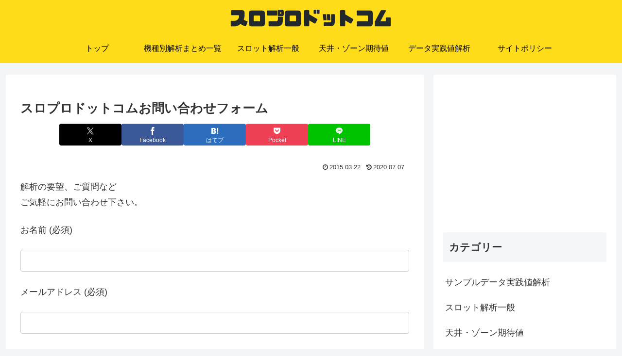

--- FILE ---
content_type: text/html; charset=utf-8
request_url: https://www.google.com/recaptcha/api2/aframe
body_size: 266
content:
<!DOCTYPE HTML><html><head><meta http-equiv="content-type" content="text/html; charset=UTF-8"></head><body><script nonce="Wtgtpkwo2StTSWdOjmgLQQ">/** Anti-fraud and anti-abuse applications only. See google.com/recaptcha */ try{var clients={'sodar':'https://pagead2.googlesyndication.com/pagead/sodar?'};window.addEventListener("message",function(a){try{if(a.source===window.parent){var b=JSON.parse(a.data);var c=clients[b['id']];if(c){var d=document.createElement('img');d.src=c+b['params']+'&rc='+(localStorage.getItem("rc::a")?sessionStorage.getItem("rc::b"):"");window.document.body.appendChild(d);sessionStorage.setItem("rc::e",parseInt(sessionStorage.getItem("rc::e")||0)+1);localStorage.setItem("rc::h",'1768833041044');}}}catch(b){}});window.parent.postMessage("_grecaptcha_ready", "*");}catch(b){}</script></body></html>